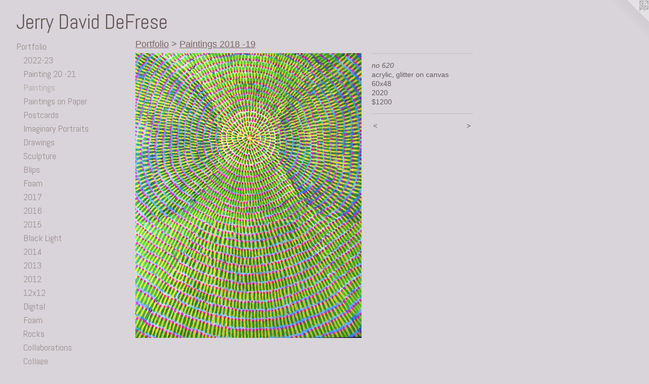

--- FILE ---
content_type: text/html;charset=utf-8
request_url: https://jerrydefrese.com/artwork/4791869-no-620.html
body_size: 3591
content:
<!doctype html><html class="no-js a-image mobile-title-align--center has-mobile-menu-icon--left l-generic p-artwork has-page-nav mobile-menu-align--center has-wall-text "><head><meta charset="utf-8" /><meta content="IE=edge" http-equiv="X-UA-Compatible" /><meta http-equiv="X-OPP-Site-Id" content="64680" /><meta http-equiv="X-OPP-Revision" content="908" /><meta http-equiv="X-OPP-Locke-Environment" content="production" /><meta http-equiv="X-OPP-Locke-Release" content="v0.0.141" /><title>Jerry David DeFrese</title><link rel="canonical" href="https://jerrydefrese.com/artwork/4791869-no%20620.html" /><meta content="website" property="og:type" /><meta property="og:url" content="https://jerrydefrese.com/artwork/4791869-no%20620.html" /><meta property="og:title" content="no 620" /><meta content="width=device-width, initial-scale=1" name="viewport" /><link type="text/css" rel="stylesheet" href="//cdnjs.cloudflare.com/ajax/libs/normalize/3.0.2/normalize.min.css" /><link type="text/css" rel="stylesheet" media="only all" href="//maxcdn.bootstrapcdn.com/font-awesome/4.3.0/css/font-awesome.min.css" /><link type="text/css" rel="stylesheet" media="not all and (min-device-width: 600px) and (min-device-height: 600px)" href="/release/locke/production/v0.0.141/css/small.css" /><link type="text/css" rel="stylesheet" media="only all and (min-device-width: 600px) and (min-device-height: 600px)" href="/release/locke/production/v0.0.141/css/large-generic.css" /><link type="text/css" rel="stylesheet" media="not all and (min-device-width: 600px) and (min-device-height: 600px)" href="/r17301374810000000908/css/small-site.css" /><link type="text/css" rel="stylesheet" media="only all and (min-device-width: 600px) and (min-device-height: 600px)" href="/r17301374810000000908/css/large-site.css" /><link type="text/css" rel="stylesheet" media="only all and (min-device-width: 600px) and (min-device-height: 600px)" href="//fonts.googleapis.com/css?family=Abel:400" /><link type="text/css" rel="stylesheet" media="not all and (min-device-width: 600px) and (min-device-height: 600px)" href="//fonts.googleapis.com/css?family=Abel:400&amp;text=MENUHomePrtfliCnacLksVJy%20DvdF" /><script>window.OPP = window.OPP || {};
OPP.modernMQ = 'only all';
OPP.smallMQ = 'not all and (min-device-width: 600px) and (min-device-height: 600px)';
OPP.largeMQ = 'only all and (min-device-width: 600px) and (min-device-height: 600px)';
OPP.downURI = '/x/6/8/0/64680/.down';
OPP.gracePeriodURI = '/x/6/8/0/64680/.grace_period';
OPP.imgL = function (img) {
  !window.lazySizes && img.onerror();
};
OPP.imgE = function (img) {
  img.onerror = img.onload = null;
  img.src = img.getAttribute('data-src');
  //img.srcset = img.getAttribute('data-srcset');
};</script><script src="/release/locke/production/v0.0.141/js/modernizr.js"></script><script src="/release/locke/production/v0.0.141/js/masonry.js"></script><script src="/release/locke/production/v0.0.141/js/respimage.js"></script><script src="/release/locke/production/v0.0.141/js/ls.aspectratio.js"></script><script src="/release/locke/production/v0.0.141/js/lazysizes.js"></script><script src="/release/locke/production/v0.0.141/js/large.js"></script><script src="/release/locke/production/v0.0.141/js/hammer.js"></script><script>if (!Modernizr.mq('only all')) { document.write('<link type="text/css" rel="stylesheet" href="/release/locke/production/v0.0.141/css/minimal.css">') }</script><style>.media-max-width {
  display: block;
}

@media (min-height: 2307px) {

  .media-max-width {
    max-width: 1428.0px;
  }

}

@media (max-height: 2307px) {

  .media-max-width {
    max-width: 61.88vh;
  }

}</style></head><body><a class=" logo hidden--small" href="http://otherpeoplespixels.com/ref/jerrydefrese.com" title="Website by OtherPeoplesPixels" target="_blank"></a><header id="header"><a class=" site-title" href="/home.html"><span class=" site-title-text u-break-word">Jerry David DeFrese</span><div class=" site-title-media"></div></a><a id="mobile-menu-icon" class="mobile-menu-icon hidden--no-js hidden--large"><svg viewBox="0 0 21 17" width="21" height="17" fill="currentColor"><rect x="0" y="0" width="21" height="3" rx="0"></rect><rect x="0" y="7" width="21" height="3" rx="0"></rect><rect x="0" y="14" width="21" height="3" rx="0"></rect></svg></a></header><nav class=" hidden--large"><ul class=" site-nav"><li class="nav-item nav-home "><a class="nav-link " href="/home.html">Home</a></li><li class="nav-item expanded nav-museum "><a class="nav-link " href="/section/463291.html">Portfolio</a><ul><li class="nav-gallery nav-item expanded "><a class="nav-link " href="/section/510255-Paintings%202022-%2023.html">2022-23</a></li><li class="nav-gallery nav-item expanded "><a class="nav-link " href="/section/501540-Painting%202020%20-2021.html">Painting 20 -21</a></li><li class="nav-gallery nav-item expanded "><a class="selected nav-link " href="/section/471868-Paintings%202018%20-19.html">Paintings</a></li><li class="nav-gallery nav-item expanded "><a class="nav-link " href="/section/472654-SKINS%20%20%202018%20-22.html">Paintings on Paper</a></li><li class="nav-gallery nav-item expanded "><a class="nav-link " href="/section/519644-Postcards%20-%20a%20series%20of%20mail%20art%20postcards%20intended%20for%20anyone%20interested%20in%20receiving%20art%20via%20the%20US%20Mail.html">Postcards</a></li><li class="nav-gallery nav-item expanded "><a class="nav-link " href="/section/482142-Fake%20Portraits.html">Imaginary Portraits</a></li><li class="nav-item expanded nav-museum "><a class="nav-link " href="/section/463344-Drawings.html">Drawings</a><ul><li class="nav-gallery nav-item "><a class="nav-link " href="/section/465146-Drawing%20on%20Photos.html">Photo/Drawing</a></li><li class="nav-gallery nav-item "><a class="nav-link " href="/section/463890-Graphite.html">Graphite</a></li><li class="nav-gallery nav-item "><a class="nav-link " href="/section/4633440000000.html">More Drawings</a></li></ul></li><li class="nav-gallery nav-item expanded "><a class="nav-link " href="/section/463360-Sculpture.html">Sculpture</a></li><li class="nav-gallery nav-item expanded "><a class="nav-link " href="/section/471869-Blips%202017-%2018.html">Blips</a></li><li class="nav-gallery nav-item expanded "><a class="nav-link " href="/section/463300-Foam%202018.html">Foam</a></li><li class="nav-gallery nav-item expanded "><a class="nav-link " href="/section/463292-2017.html">2017</a></li><li class="nav-gallery nav-item expanded "><a class="nav-link " href="/section/463295-2016.html">2016</a></li><li class="nav-gallery nav-item expanded "><a class="nav-link " href="/section/463302-2015.html">2015</a></li><li class="nav-gallery nav-item expanded "><a class="nav-link " href="/section/470818-Black%20Light.html">Black Light</a></li><li class="nav-gallery nav-item expanded "><a class="nav-link " href="/section/463510-2014.html">2014</a></li><li class="nav-gallery nav-item expanded "><a class="nav-link " href="/section/463520-2013.html">2013</a></li><li class="nav-gallery nav-item expanded "><a class="nav-link " href="/section/463883-2012.html">2012</a></li><li class="nav-item expanded nav-museum "><a class="nav-link " href="/section/463635-12x12.html">12x12</a><ul><li class="nav-gallery nav-item "><a class="nav-link " href="/section/473147-Political%20Nightmares.html">Political Nightmares</a></li><li class="nav-gallery nav-item "><a class="nav-link " href="/section/4636350000000.html">more 12x12</a></li></ul></li><li class="nav-gallery nav-item expanded "><a class="nav-link " href="/section/463321-Digital%20Images%20from%20paintings.html">Digital</a></li><li class="nav-gallery nav-item expanded "><a class="nav-link " href="/section/463760-Paint%20on%20Foam.html">Foam</a></li><li class="nav-gallery nav-item expanded "><a class="nav-link " href="/section/463626-Evolution%20of%20Rocks.html">Rocks</a></li><li class="nav-gallery nav-item expanded "><a class="nav-link " href="/section/463922-Collaborations.html">Collaborations</a></li><li class="nav-gallery nav-item expanded "><a class="nav-link " href="/section/463960-Collage.html">Collage</a></li><li class="nav-gallery nav-item expanded "><a class="nav-link " href="/section/463969-Tape.html">Tape</a></li><li class="nav-gallery nav-item expanded "><a class="nav-link " href="/section/465071-Straws%20-%202008.html">Straws </a></li><li class="nav-gallery nav-item expanded "><a class="nav-link " href="/artwork/4373493-CV.html">More Portfolio</a></li></ul></li><li class="nav-item nav-contact "><a class="nav-link " href="/contact.html">Contact</a></li><li class="nav-links nav-item "><a class="nav-link " href="/links.html">Links</a></li><li class="nav-item nav-outside0 "><a target="_blank" class="nav-link " href="https://otherpeoplespixels.com/v1/jerrydefrese.com/manage/asset/4373472">CV</a></li></ul></nav><div class=" content"><nav class=" hidden--small" id="nav"><header><a class=" site-title" href="/home.html"><span class=" site-title-text u-break-word">Jerry David DeFrese</span><div class=" site-title-media"></div></a></header><ul class=" site-nav"><li class="nav-item nav-home "><a class="nav-link " href="/home.html">Home</a></li><li class="nav-item expanded nav-museum "><a class="nav-link " href="/section/463291.html">Portfolio</a><ul><li class="nav-gallery nav-item expanded "><a class="nav-link " href="/section/510255-Paintings%202022-%2023.html">2022-23</a></li><li class="nav-gallery nav-item expanded "><a class="nav-link " href="/section/501540-Painting%202020%20-2021.html">Painting 20 -21</a></li><li class="nav-gallery nav-item expanded "><a class="selected nav-link " href="/section/471868-Paintings%202018%20-19.html">Paintings</a></li><li class="nav-gallery nav-item expanded "><a class="nav-link " href="/section/472654-SKINS%20%20%202018%20-22.html">Paintings on Paper</a></li><li class="nav-gallery nav-item expanded "><a class="nav-link " href="/section/519644-Postcards%20-%20a%20series%20of%20mail%20art%20postcards%20intended%20for%20anyone%20interested%20in%20receiving%20art%20via%20the%20US%20Mail.html">Postcards</a></li><li class="nav-gallery nav-item expanded "><a class="nav-link " href="/section/482142-Fake%20Portraits.html">Imaginary Portraits</a></li><li class="nav-item expanded nav-museum "><a class="nav-link " href="/section/463344-Drawings.html">Drawings</a><ul><li class="nav-gallery nav-item "><a class="nav-link " href="/section/465146-Drawing%20on%20Photos.html">Photo/Drawing</a></li><li class="nav-gallery nav-item "><a class="nav-link " href="/section/463890-Graphite.html">Graphite</a></li><li class="nav-gallery nav-item "><a class="nav-link " href="/section/4633440000000.html">More Drawings</a></li></ul></li><li class="nav-gallery nav-item expanded "><a class="nav-link " href="/section/463360-Sculpture.html">Sculpture</a></li><li class="nav-gallery nav-item expanded "><a class="nav-link " href="/section/471869-Blips%202017-%2018.html">Blips</a></li><li class="nav-gallery nav-item expanded "><a class="nav-link " href="/section/463300-Foam%202018.html">Foam</a></li><li class="nav-gallery nav-item expanded "><a class="nav-link " href="/section/463292-2017.html">2017</a></li><li class="nav-gallery nav-item expanded "><a class="nav-link " href="/section/463295-2016.html">2016</a></li><li class="nav-gallery nav-item expanded "><a class="nav-link " href="/section/463302-2015.html">2015</a></li><li class="nav-gallery nav-item expanded "><a class="nav-link " href="/section/470818-Black%20Light.html">Black Light</a></li><li class="nav-gallery nav-item expanded "><a class="nav-link " href="/section/463510-2014.html">2014</a></li><li class="nav-gallery nav-item expanded "><a class="nav-link " href="/section/463520-2013.html">2013</a></li><li class="nav-gallery nav-item expanded "><a class="nav-link " href="/section/463883-2012.html">2012</a></li><li class="nav-item expanded nav-museum "><a class="nav-link " href="/section/463635-12x12.html">12x12</a><ul><li class="nav-gallery nav-item "><a class="nav-link " href="/section/473147-Political%20Nightmares.html">Political Nightmares</a></li><li class="nav-gallery nav-item "><a class="nav-link " href="/section/4636350000000.html">more 12x12</a></li></ul></li><li class="nav-gallery nav-item expanded "><a class="nav-link " href="/section/463321-Digital%20Images%20from%20paintings.html">Digital</a></li><li class="nav-gallery nav-item expanded "><a class="nav-link " href="/section/463760-Paint%20on%20Foam.html">Foam</a></li><li class="nav-gallery nav-item expanded "><a class="nav-link " href="/section/463626-Evolution%20of%20Rocks.html">Rocks</a></li><li class="nav-gallery nav-item expanded "><a class="nav-link " href="/section/463922-Collaborations.html">Collaborations</a></li><li class="nav-gallery nav-item expanded "><a class="nav-link " href="/section/463960-Collage.html">Collage</a></li><li class="nav-gallery nav-item expanded "><a class="nav-link " href="/section/463969-Tape.html">Tape</a></li><li class="nav-gallery nav-item expanded "><a class="nav-link " href="/section/465071-Straws%20-%202008.html">Straws </a></li><li class="nav-gallery nav-item expanded "><a class="nav-link " href="/artwork/4373493-CV.html">More Portfolio</a></li></ul></li><li class="nav-item nav-contact "><a class="nav-link " href="/contact.html">Contact</a></li><li class="nav-links nav-item "><a class="nav-link " href="/links.html">Links</a></li><li class="nav-item nav-outside0 "><a target="_blank" class="nav-link " href="https://otherpeoplespixels.com/v1/jerrydefrese.com/manage/asset/4373472">CV</a></li></ul><footer><div class=" copyright">© Jerry Defrese</div><div class=" credit"><a href="http://otherpeoplespixels.com/ref/jerrydefrese.com" target="_blank">Website by OtherPeoplesPixels</a></div></footer></nav><main id="main"><div class=" page clearfix media-max-width"><h1 class="parent-title title"><a href="/section/463291.html" class="root title-segment hidden--small">Portfolio</a><span class=" title-sep hidden--small"> &gt; </span><a class=" title-segment" href="/section/471868-Paintings%202018%20-19.html">Paintings 2018 -19</a></h1><div class=" media-and-info"><div class=" page-media-wrapper media"><a class=" page-media" title="no 620" href="/artwork/4791865-Abridged.html" id="media"><img data-aspectratio="1428/1800" class="u-img " alt="no 620" src="//img-cache.oppcdn.com/fixed/64680/assets/OdWpE5WLzSQXvSlC.jpg" srcset="//img-cache.oppcdn.com/img/v1.0/s:64680/t:QkxBTksrVEVYVCtIRVJF/p:12/g:tl/o:2.5/a:50/q:90/1428x1800-OdWpE5WLzSQXvSlC.jpg/1428x1800/1318a9473af0687b7b433659457427d8.jpg 1428w,
//img-cache.oppcdn.com/img/v1.0/s:64680/t:QkxBTksrVEVYVCtIRVJF/p:12/g:tl/o:2.5/a:50/q:90/984x4096-OdWpE5WLzSQXvSlC.jpg/984x1240/4a52a38dbc71e2e36c2e138f27529109.jpg 984w,
//img-cache.oppcdn.com/img/v1.0/s:64680/t:QkxBTksrVEVYVCtIRVJF/p:12/g:tl/o:2.5/a:50/q:90/2520x1220-OdWpE5WLzSQXvSlC.jpg/967x1220/1e2294f2fadf0bb0bdf6aaede9696e6e.jpg 967w,
//img-cache.oppcdn.com/img/v1.0/s:64680/t:QkxBTksrVEVYVCtIRVJF/p:12/g:tl/o:2.5/a:50/q:90/1640x830-OdWpE5WLzSQXvSlC.jpg/658x830/e18269ce0332a1f5cd41d3d0fddaafa9.jpg 658w,
//img-cache.oppcdn.com/img/v1.0/s:64680/t:QkxBTksrVEVYVCtIRVJF/p:12/g:tl/o:2.5/a:50/q:90/640x4096-OdWpE5WLzSQXvSlC.jpg/640x806/f6a68af89fe38372d3d4ebebed45a27e.jpg 640w,
//img-cache.oppcdn.com/img/v1.0/s:64680/t:QkxBTksrVEVYVCtIRVJF/p:12/g:tl/o:2.5/a:50/q:90/1400x720-OdWpE5WLzSQXvSlC.jpg/571x720/d40cf93056f3bfdcb303d6d3601d21b1.jpg 571w,
//img-cache.oppcdn.com/img/v1.0/s:64680/t:QkxBTksrVEVYVCtIRVJF/p:12/g:tl/o:2.5/a:50/q:90/984x588-OdWpE5WLzSQXvSlC.jpg/466x588/17b19ea9330ec8fb822f433d294c9963.jpg 466w,
//img-cache.oppcdn.com/fixed/64680/assets/OdWpE5WLzSQXvSlC.jpg 380w" sizes="(max-device-width: 599px) 100vw,
(max-device-height: 599px) 100vw,
(max-width: 380px) 380px,
(max-height: 480px) 380px,
(max-width: 466px) 466px,
(max-height: 588px) 466px,
(max-width: 571px) 571px,
(max-height: 720px) 571px,
(max-width: 640px) 640px,
(max-height: 806px) 640px,
(max-width: 658px) 658px,
(max-height: 830px) 658px,
(max-width: 967px) 967px,
(max-height: 1220px) 967px,
(max-width: 984px) 984px,
(max-height: 1240px) 984px,
1428px" /></a><a class=" zoom-corner" style="display: none" id="zoom-corner"><span class=" zoom-icon fa fa-search-plus"></span></a><div class="share-buttons a2a_kit social-icons hidden--small" data-a2a-title="no 620" data-a2a-url="https://jerrydefrese.com/artwork/4791869-no%20620.html"></div></div><div class=" info border-color"><div class=" wall-text border-color"><div class=" wt-item wt-title">no 620</div><div class=" wt-item wt-media">acrylic, glitter on canvas</div><div class=" wt-item wt-dimensions">60x48</div><div class=" wt-item wt-date">2020</div><div class=" wt-item wt-price">$1200</div></div><div class=" page-nav hidden--small border-color clearfix"><a class=" prev" id="artwork-prev" href="/artwork/4791912-Orbs.html">&lt; <span class=" m-hover-show">previous</span></a> <a class=" next" id="artwork-next" href="/artwork/4791865-Abridged.html"><span class=" m-hover-show">next</span> &gt;</a></div></div></div><div class="share-buttons a2a_kit social-icons hidden--large" data-a2a-title="no 620" data-a2a-url="https://jerrydefrese.com/artwork/4791869-no%20620.html"></div></div></main></div><footer><div class=" copyright">© Jerry Defrese</div><div class=" credit"><a href="http://otherpeoplespixels.com/ref/jerrydefrese.com" target="_blank">Website by OtherPeoplesPixels</a></div></footer><div class=" modal zoom-modal" style="display: none" id="zoom-modal"><style>@media (min-aspect-ratio: 119/150) {

  .zoom-media {
    width: auto;
    max-height: 1800px;
    height: 100%;
  }

}

@media (max-aspect-ratio: 119/150) {

  .zoom-media {
    height: auto;
    max-width: 1428px;
    width: 100%;
  }

}
@supports (object-fit: contain) {
  img.zoom-media {
    object-fit: contain;
    width: 100%;
    height: 100%;
    max-width: 1428px;
    max-height: 1800px;
  }
}</style><div class=" zoom-media-wrapper"><img onerror="OPP.imgE(this);" onload="OPP.imgL(this);" data-src="//img-cache.oppcdn.com/fixed/64680/assets/OdWpE5WLzSQXvSlC.jpg" data-srcset="//img-cache.oppcdn.com/img/v1.0/s:64680/t:QkxBTksrVEVYVCtIRVJF/p:12/g:tl/o:2.5/a:50/q:90/1428x1800-OdWpE5WLzSQXvSlC.jpg/1428x1800/1318a9473af0687b7b433659457427d8.jpg 1428w,
//img-cache.oppcdn.com/img/v1.0/s:64680/t:QkxBTksrVEVYVCtIRVJF/p:12/g:tl/o:2.5/a:50/q:90/984x4096-OdWpE5WLzSQXvSlC.jpg/984x1240/4a52a38dbc71e2e36c2e138f27529109.jpg 984w,
//img-cache.oppcdn.com/img/v1.0/s:64680/t:QkxBTksrVEVYVCtIRVJF/p:12/g:tl/o:2.5/a:50/q:90/2520x1220-OdWpE5WLzSQXvSlC.jpg/967x1220/1e2294f2fadf0bb0bdf6aaede9696e6e.jpg 967w,
//img-cache.oppcdn.com/img/v1.0/s:64680/t:QkxBTksrVEVYVCtIRVJF/p:12/g:tl/o:2.5/a:50/q:90/1640x830-OdWpE5WLzSQXvSlC.jpg/658x830/e18269ce0332a1f5cd41d3d0fddaafa9.jpg 658w,
//img-cache.oppcdn.com/img/v1.0/s:64680/t:QkxBTksrVEVYVCtIRVJF/p:12/g:tl/o:2.5/a:50/q:90/640x4096-OdWpE5WLzSQXvSlC.jpg/640x806/f6a68af89fe38372d3d4ebebed45a27e.jpg 640w,
//img-cache.oppcdn.com/img/v1.0/s:64680/t:QkxBTksrVEVYVCtIRVJF/p:12/g:tl/o:2.5/a:50/q:90/1400x720-OdWpE5WLzSQXvSlC.jpg/571x720/d40cf93056f3bfdcb303d6d3601d21b1.jpg 571w,
//img-cache.oppcdn.com/img/v1.0/s:64680/t:QkxBTksrVEVYVCtIRVJF/p:12/g:tl/o:2.5/a:50/q:90/984x588-OdWpE5WLzSQXvSlC.jpg/466x588/17b19ea9330ec8fb822f433d294c9963.jpg 466w,
//img-cache.oppcdn.com/fixed/64680/assets/OdWpE5WLzSQXvSlC.jpg 380w" data-sizes="(max-device-width: 599px) 100vw,
(max-device-height: 599px) 100vw,
(max-width: 380px) 380px,
(max-height: 480px) 380px,
(max-width: 466px) 466px,
(max-height: 588px) 466px,
(max-width: 571px) 571px,
(max-height: 720px) 571px,
(max-width: 640px) 640px,
(max-height: 806px) 640px,
(max-width: 658px) 658px,
(max-height: 830px) 658px,
(max-width: 967px) 967px,
(max-height: 1220px) 967px,
(max-width: 984px) 984px,
(max-height: 1240px) 984px,
1428px" class="zoom-media lazyload hidden--no-js " alt="no 620" /><noscript><img class="zoom-media " alt="no 620" src="//img-cache.oppcdn.com/fixed/64680/assets/OdWpE5WLzSQXvSlC.jpg" /></noscript></div></div><div class=" offline"></div><script src="/release/locke/production/v0.0.141/js/small.js"></script><script src="/release/locke/production/v0.0.141/js/artwork.js"></script><script>window.oppa=window.oppa||function(){(oppa.q=oppa.q||[]).push(arguments)};oppa('config','pathname','production/v0.0.141/64680');oppa('set','g','true');oppa('set','l','generic');oppa('set','p','artwork');oppa('set','a','image');oppa('rect','m','media','');oppa('send');</script><script async="" src="/release/locke/production/v0.0.141/js/analytics.js"></script><script src="https://otherpeoplespixels.com/static/enable-preview.js"></script></body></html>

--- FILE ---
content_type: text/css;charset=utf-8
request_url: https://jerrydefrese.com/r17301374810000000908/css/large-site.css
body_size: 513
content:
body {
  background-color: #d8d4d9;
  font-weight: normal;
  font-style: normal;
  font-family: "Lucida Sans Unicode", "Lucida Grande", sans-serif;
}

body {
  color: #655d5d;
}

main a {
  color: #625b5b;
}

main a:hover {
  text-decoration: underline;
  color: #7c7474;
}

main a:visited {
  color: #7c7474;
}

.site-title, .mobile-menu-icon {
  color: #655858;
}

.site-nav, .mobile-menu-link, nav:before, nav:after {
  color: #9a8d8d;
}

.site-nav a {
  color: #9a8d8d;
}

.site-nav a:hover {
  text-decoration: none;
  color: #b2a8a8;
}

.site-nav a:visited {
  color: #9a8d8d;
}

.site-nav a.selected {
  color: #b2a8a8;
}

.site-nav:hover a.selected {
  color: #9a8d8d;
}

footer {
  color: #5a5353;
}

footer a {
  color: #625b5b;
}

footer a:hover {
  text-decoration: underline;
  color: #7c7474;
}

footer a:visited {
  color: #7c7474;
}

.title, .news-item-title, .flex-page-title {
  color: #7b6565;
}

.title a {
  color: #7b6565;
}

.title a:hover {
  text-decoration: none;
  color: #957e7e;
}

.title a:visited {
  color: #7b6565;
}

.hr, .hr-before:before, .hr-after:after, .hr-before--small:before, .hr-before--large:before, .hr-after--small:after, .hr-after--large:after {
  border-top-color: #c9c5c5;
}

.button {
  background: #625b5b;
  color: #d8d4d9;
}

.social-icon {
  background-color: #655d5d;
  color: #d8d4d9;
}

.welcome-modal {
  background-color: #afacaf;
}

.share-button .social-icon {
  color: #655d5d;
}

.site-title {
  font-family: "Abel", sans-serif;
  font-style: normal;
  font-weight: 400;
}

.site-nav {
  font-family: "Abel", sans-serif;
  font-style: normal;
  font-weight: 400;
}

.section-title, .parent-title, .news-item-title, .link-name, .preview-placeholder, .preview-image, .flex-page-title {
  font-family: "Helvetica", sans-serif;
  font-style: normal;
  font-weight: 400;
}

body {
  font-size: 14px;
}

.site-title {
  font-size: 40px;
}

.site-nav {
  font-size: 18px;
}

.title, .news-item-title, .link-name, .flex-page-title {
  font-size: 18px;
}

.border-color {
  border-color: hsla(0, 4.123711%, 38.039215%, 0.2);
}

.p-artwork .page-nav a {
  color: #655d5d;
}

.p-artwork .page-nav a:hover {
  text-decoration: none;
  color: #655d5d;
}

.p-artwork .page-nav a:visited {
  color: #655d5d;
}

.wordy {
  text-align: left;
}

--- FILE ---
content_type: text/css;charset=utf-8
request_url: https://jerrydefrese.com/r17301374810000000908/css/small-site.css
body_size: 373
content:
body {
  background-color: #d8d4d9;
  font-weight: normal;
  font-style: normal;
  font-family: "Lucida Sans Unicode", "Lucida Grande", sans-serif;
}

body {
  color: #655d5d;
}

main a {
  color: #625b5b;
}

main a:hover {
  text-decoration: underline;
  color: #7c7474;
}

main a:visited {
  color: #7c7474;
}

.site-title, .mobile-menu-icon {
  color: #655858;
}

.site-nav, .mobile-menu-link, nav:before, nav:after {
  color: #9a8d8d;
}

.site-nav a {
  color: #9a8d8d;
}

.site-nav a:hover {
  text-decoration: none;
  color: #b2a8a8;
}

.site-nav a:visited {
  color: #9a8d8d;
}

.site-nav a.selected {
  color: #b2a8a8;
}

.site-nav:hover a.selected {
  color: #9a8d8d;
}

footer {
  color: #5a5353;
}

footer a {
  color: #625b5b;
}

footer a:hover {
  text-decoration: underline;
  color: #7c7474;
}

footer a:visited {
  color: #7c7474;
}

.title, .news-item-title, .flex-page-title {
  color: #7b6565;
}

.title a {
  color: #7b6565;
}

.title a:hover {
  text-decoration: none;
  color: #957e7e;
}

.title a:visited {
  color: #7b6565;
}

.hr, .hr-before:before, .hr-after:after, .hr-before--small:before, .hr-before--large:before, .hr-after--small:after, .hr-after--large:after {
  border-top-color: #c9c5c5;
}

.button {
  background: #625b5b;
  color: #d8d4d9;
}

.social-icon {
  background-color: #655d5d;
  color: #d8d4d9;
}

.welcome-modal {
  background-color: #afacaf;
}

.site-title {
  font-family: "Abel", sans-serif;
  font-style: normal;
  font-weight: 400;
}

nav {
  font-family: "Abel", sans-serif;
  font-style: normal;
  font-weight: 400;
}

.wordy {
  text-align: left;
}

.site-title {
  font-size: 2.125rem;
}

footer .credit a {
  color: #655d5d;
}

--- FILE ---
content_type: text/css; charset=utf-8
request_url: https://fonts.googleapis.com/css?family=Abel:400&text=MENUHomePrtfliCnacLksVJy%20DvdF
body_size: -448
content:
@font-face {
  font-family: 'Abel';
  font-style: normal;
  font-weight: 400;
  src: url(https://fonts.gstatic.com/l/font?kit=MwQ5bhbm2POE6V1LOpp7gn4fzvUL6zL3ADsUN5lR9cecF4mIJ_CAs8P-L5rJgg&skey=bf47258294911e6d&v=v18) format('woff2');
}
